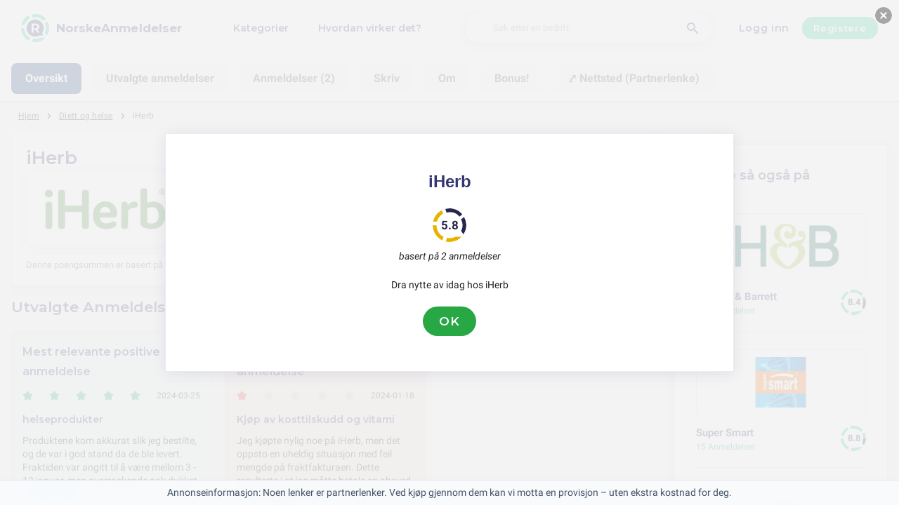

--- FILE ---
content_type: text/html; charset=utf-8
request_url: https://norskeanmeldelser.no/diett/iherb-anmeldelser
body_size: 15112
content:
<!DOCTYPE html><html lang="no-no"><head><meta charset="utf-8"/><meta http-equiv="content-language" content="no-no"><meta name="viewport" content="width=device-width, initial-scale=1, shrink-to-fit=no"/><link rel="preconnect" href="https://fonts.gstatic.com"><link rel="icon" type="image/svg+xml" href="/assets/images/ri-images/logo.svg"><link rel="icon" type="image/svg+xml" href="/assets/images/ri-images/logo-white.svg"><link rel="stylesheet" href="/dist/styles/ri.css?v4=true"/><link rel="search" type="application/opensearchdescription+xml" title="NorskeAnmeldelser" href="/opensearch.xml" /><meta property="og:site_name" content="NorskeAnmeldelser" /><title>Ufiltrerte Anmeldelser: iHerb 2026</title><meta itemprop="name" content="Ufiltrerte Anmeldelser: iHerb 2026"><meta name="twitter:title" content="Ufiltrerte Anmeldelser: iHerb 2026"><meta property="og:title" content="Ufiltrerte Anmeldelser: iHerb 2026" /><meta name="description" content="2 anmeldelser av iHerb i 2026 om service, kvalitet og pris — fra ros til klager. Finn ut hva kundene egentlig mener." /><meta itemprop="description" content="2 anmeldelser av iHerb i 2026 om service, kvalitet og pris — fra ros til klager. Finn ut hva kundene egentlig mener."><meta name="twitter:description" content="2 anmeldelser av iHerb i 2026 om service, kvalitet og pris — fra ros til klager. Finn ut hva kundene egentlig mener."><meta property="og:description" content="2 anmeldelser av iHerb i 2026 om service, kvalitet og pris — fra ros til klager. Finn ut hva kundene egentlig mener." /><meta itemprop="image" content="https://norskeanmeldelser.no/uploads/files/import/hectorator/iherb-1763031853.png"><meta name="twitter:image:src" content="https://norskeanmeldelser.no/img/500/0/https://norskeanmeldelser.no/uploads/files/import/hectorator/iherb-1763031853.png"><meta property="og:image" content="https://norskeanmeldelser.no/uploads/files/import/hectorator/iherb-1763031853.png" /><meta property="og:type" content="article" /><meta property="article:published_time" content="2019-05-05CEST04:02:17+01:00" /><meta property="article:modified_time" content="2024-11-29CET00:00:00+01:00" /><link rel="canonical" href="https://norskeanmeldelser.no/diett/iherb-anmeldelser" /><meta property="og:url" content="https://norskeanmeldelser.no/diett/iherb-anmeldelser" /><script> 
 enScroll=!1;const lStor=localStorage,sStor=sessionStorage,doc=document,docEl=document.documentElement,docBody=document.body,docLoc=document.location,w=window,s=screen,nav=navigator||{};function a(){const k="G-W3LXT23GJW",t=()=>Math.floor(Math.random()*1e9)+1,n=()=>Math.floor(Date.now()/1e3),y=()=>(sStor._p||(sStor._p=t()),sStor._p),v=()=>t()+"."+n(),p=()=>(lStor.cid_v4||(lStor.cid_v4=v()),lStor.cid_v4),m=lStor.getItem("cid_v4"),u=()=>m?void 0:enScroll==!0?void 0:"1",l=()=>(sStor.sid||(sStor.sid=n()),sStor.sid),d=()=>{if(!sStor._ss)return sStor._ss="1",sStor._ss;if(sStor.getItem("_ss")=="1")return void 0},r="1",h=()=>{if(sStor.sct)if(enScroll==!0)return sStor.sct;else x=+sStor.getItem("sct")+ +r,sStor.sct=x;else sStor.sct=r;return sStor.sct},e=docLoc.search,f=new URLSearchParams(e),a=["q","s","search","query","keyword"],g=a.some(t=>e.includes("&"+t+"=")||e.includes("?"+t+"=")),i=()=>g==!0?"view_search_results":enScroll==!0?"scroll":"page_view",b=()=>enScroll==!0?"90":void 0,j=()=>{if(i()=="view_search_results"){for(let e of f)if(a.includes(e[0]))return e[1]}else return void 0},o=encodeURIComponent,_=e=>{let t=[];for(let n in e)e.hasOwnProperty(n)&&e[n]!==void 0&&t.push(o(n)+"="+o(e[n]));return t.join("&")},O=!1,C="https://www.google-analytics.com/g/collect",E=_({v:"2",tid:k,_p:y(),sr:(s.width*w.devicePixelRatio+"x"+s.height*w.devicePixelRatio).toString(),ul:(nav.language||void 0).toLowerCase(),cid:p(),_fv:u(),_s:"1",dl:docLoc.origin+docLoc.pathname+e,dt:doc.title||void 0,dr:doc.referrer||void 0,sid:l(),sct:h(),seg:"1",en:i(),"epn.percent_scrolled":b(),"ep.search_term":j(),_ss:d(),_dbg:O?1:void 0}),c=C+"?"+E;if(nav.sendBeacon)nav.sendBeacon(c);else{let e=new XMLHttpRequest;e.open("POST",c,!0)}}a();function sPr(){return(docEl.scrollTop||docBody.scrollTop)/((docEl.scrollHeight||docBody.scrollHeight)-docEl.clientHeight)*100}doc.addEventListener("scroll",sEv,{passive:!0});function sEv(){const e=sPr();if(e<90)return;enScroll=!0,a(),doc.removeEventListener("scroll",sEv,{passive:!0})} 
 </script><script type="application/ld+json" data-business-unit-json-ld="true">{
 "@context": "https://schema.org",
 "@graph": [
 {
 "@type": "Organization",
 "@id": "https://www.reviews-international.com/#/schema/Organization/1",
 "name": "Reviews International",
 "legalName": "Reviews International vof",
 "url": "https://www.reviews-international.com",
 "description": "Read reviews. Write reviews. Find companies.",
 "logo": {
 "@id": "https://www.reviews-international.com/#/schema/ImageObject/Logo/1"
 },
 "email": "support@reviews-international.com",
 "address": {
 "@type": "PostalAddress",
 "@id": "https://www.reviews-international.com/#/schema/PostalAddress/NL",
 "streetAddress": "Brouwersgracht 238",
 "addressLocality": "Amsterdam",
 "addressCountry": "NL",
 "postalCode": "1013HE Amsterdam"
 }
 },
 {
 "@type": "Organization",
 "@id": "https://norskeanmeldelser.no/#/schema/Organization/Redaktion",
 "name": "NorskeAnmeldelser Redaksjon",
 "url": "https://norskeanmeldelser.no/",
 "description": "NorskeAnmeldelser redaksjonen er ansvarlig for innholdsadministrasjon, klassifisering og kvalitetssikring av informasjon på plattformen.",
 "parentOrganization": {
 "@id": "https://www.reviews-international.com/#/schema/Organization/1"
 }
 },
 {
 "@type": "ImageObject",
 "@id": "https://www.reviews-international.com/#/schema/ImageObject/Logo/1",
 "url": "https://reviews-international.com/logo.png",
 "contentUrl": "https://reviews-international.com/logo.png",
 "width": {
 "@type": "QuantitativeValue",
 "value": 512,
 "unitCode": "E37",
 "unitText": "pixel"
 },
 "height": {
 "@type": "QuantitativeValue",
 "value": 512,
 "unitCode": "E37",
 "unitText": "pixel"
 },
 "caption": "Reviews International Logo",
 "name": "Reviews International"
 },
 {
 "@type": "WebSite",
 "@id": "https://norskeanmeldelser.no/#/schema/WebSite/1",
 "url": "https://norskeanmeldelser.no/",
 "name": "NorskeAnmeldelser",
 "description": "Erfaringer og anmeldelser fra ekte kunder. Les og del ærlige anmeldelser om tusenvis av bedrifter og hjelp andre med deres valg..",
 "publisher": {
 "@id": "https://www.reviews-international.com/#/schema/Organization/1"
 },
 "copyrightHolder": {
 "@id": "https://www.reviews-international.com/#/schema/Organization/1"
 },
 "potentialAction": [
 {
 "@type": "SearchAction",
 "target": {
 "@type": "EntryPoint",
 "urlTemplate": "https://norskeanmeldelser.no/soke?q={search_term_string}"
 },
 "query-input": "required name=search_term_string"
 }
 ],
 "inLanguage": "no_NO"
 },
 {
 "@type": "WebPage",
 "@id": "https://norskeanmeldelser.no/diett/iherb-anmeldelser",
 "url": "https://norskeanmeldelser.no/diett/iherb-anmeldelser",
 "name": "iHerb Anmeldelser",
 "description": "2 anmeldelser av iHerb i [year] om service, kvalitet og pris — fra ros til klager. Finn ut hva kundene egentlig mener.",
 "isPartOf": {
 "@id": "https://norskeanmeldelser.no/#/schema/WebSite/1"
 },
 "inLanguage": "no_NO",
 "breadcrumb": {
 "@id": "https://norskeanmeldelser.no/diett/iherb-anmeldelser/#/schema/BreadcrumbList/1"
 },
 "about": {
 "@id": "https://norskeanmeldelser.no/diett/iherb-anmeldelser"
 },
 "mainEntity": {
 "@id": "https://norskeanmeldelser.no/#/schema/Organization/no.iherb.com"
 },
 "primaryImageOfPage": {
 "@id": "https://norskeanmeldelser.no/#/schema/ImageObject/no.iherb.com"
 },
 "hasPart": {
 "@id": "https://norskeanmeldelser.no/#/schema/DataSet/no.iherb.com/1"
 },
 "reviewedBy": {
 "@type": "Organization"
 },
 "dateModified": "2024-11-29"
 },
 {
 "@type": "BreadcrumbList",
 "@id": "https://norskeanmeldelser.no/diett/iherb-anmeldelser/#/schema/BreadcrumbList/1",
 "itemListElement": [
 {
 "@type": "ListItem",
 "position": 1,
 "name": "Home",
 "item": "https://norskeanmeldelser.no/",
 "sameAs": "https://norskeanmeldelser.no/"
 },
 {
 "@type": "ListItem",
 "position": 2,
 "name": "Diett og helse",
 "item": "https://norskeanmeldelser.no/diett",
 "sameAs": "https://norskeanmeldelser.no/diett"
 },
 {
 "@type": "ListItem",
 "position": 3,
 "name": "iHerb Anmeldelser",
 "item": {
 "@id": "https://norskeanmeldelser.no/diett/iherb-anmeldelser"
 }
 }
 ]
 },
 {
 "@type": "ImageObject",
 "@id": "https://norskeanmeldelser.no/#/schema/ImageObject/no.iherb.com",
 "url": "https://norskeanmeldelser.no/uploads/files/import/hectorator/iherb-1763031853.png",
 "contentUrl": "https://norskeanmeldelser.no/uploads/files/import/hectorator/iherb-1763031853.png"
 },
 {
 "@type": "LocalBusiness",
 "@id": "https://norskeanmeldelser.no/#/schema/Organization/no.iherb.com",
 "url": "https://norskeanmeldelser.no/diett/iherb-anmeldelser",
 "sameAs": "https://no.iherb.com",
 "name": "iHerb",
 "description": "iHerb",
 "address": {
 "@type": "PostalAddress",
 "addressCountry": "NO" },
 "image": {
 "@id": "https://norskeanmeldelser.no/#/schema/ImageObject/no.iherb.com"
 },
 "aggregateRating": {
 "@type": "AggregateRating",
 "bestRating": "5",
 "worstRating": "1",
 "ratingValue": "2.9",
 "reviewCount": "2"
 }
 ,"review": [
 {
 "@type": "Review",
 "author": {
 "@type": "Person",
 "name": "Stoltenberg" },
 "datePublished": "2024-03-25CET21:30:303600",
 "headline": "helseprodukter",
 "reviewBody": "Produktene kom akkurat slik jeg bestilte, og de var i god stand da de ble levert. Fraktiden var angitt til å være mellom 3 - 13 januar, men overraskende nok dukket de opp tidligere mens jeg var på vinterferie. Alt i alt var opplevelsen veldig positiv, og det virker som de har et bra utvalg av helseprodukter. Jeg kommer mest sannsynlig til å bestille fra dem igjen.",
 "reviewRating": {
 "@type": "Rating",
 "bestRating": "5",
 "worstRating": "1",
 "ratingValue": "4.5"
 },
 "publisher": {
 "@id": "https://www.reviews-international.com/#/schema/Organization/1"
 },
 "inLanguage": "no_NO"
 }
 , {
 "@type": "Review",
 "author": {
 "@type": "Person",
 "name": "susanna" },
 "datePublished": "2024-01-18CET21:30:363600",
 "headline": "Kjøp av kosttilskudd og vitaminer",
 "reviewBody": "Jeg kjøpte nylig noe på iHerb, men det oppsto en uheldig situasjon med feil mengde på fraktfakturaen. Dette resulterte i at jeg måtte betale en absurd sum i tollavgifter for en bestilling som egentlig kostet mindre. Da jeg prøvde å kontakte kundeservice for å få rettet fakturaen, fikk jeg dessverre ingen hjelp. Dette er veldig skuffende og helt uakseptabelt. Jeg kommer heller til å bruke Vitasprings.com neste gang.",
 "reviewRating": {
 "@type": "Rating",
 "bestRating": "5",
 "worstRating": "1",
 "ratingValue": "1.25"
 },
 "publisher": {
 "@id": "https://www.reviews-international.com/#/schema/Organization/1"
 },
 "inLanguage": "no_NO"
 }
 ]
 }

 ]
}</script><script type="application/ld+json" data-business-unit-json-ld-dataset="true">{
 "@context": [
 "https://schema.org",
 {
 "csvw": "http://www.w3.org/ns/csvw#"
 }
 ],
 "@graph": {
 "@type": "Dataset",
 "@id": "https://norskeanmeldelser.no/#/schema/DataSet/no.iherb.com/1",
 "name": "iHerb",
 "description": "Diagram with review-data of iHerb, by Reviews International.",
 "license" : "https://creativecommons.org/publicdomain/zero/1.0/",
 "isAccessibleForFree" : true,
 "creator": {
 "@id": "https://www.reviews-international.com/#/schema/Organization/1"
 },
 "publisher": {
 "@id": "https://www.reviews-international.com/#/schema/Organization/1"
 },
 "about": {
 "@id": "https://norskeanmeldelser.no/#/schema/Organization/no.iherb.com"
 },
 "mainEntity": {
 "@type": "Table",
 "csvw:tableSchema": {
 "csvw:columns": [
 {
 "csvw:name": "1 star",
 "csvw:datatype": "integer",
 "csvw:cells": [
 {
 "csvw:value": "1",
 "csvw:notes": [
 "50%"
 ]
 }
 ]
 },
 {
 "csvw:name": "2 stars",
 "csvw:datatype": "integer",
 "csvw:cells": [
 {
 "csvw:value": "0",
 "csvw:notes": [
 "0%"
 ]
 }
 ]
 },
 {
 "csvw:name": "3 stars",
 "csvw:datatype": "integer",
 "csvw:cells": [
 {
 "csvw:value": "0",
 "csvw:notes": [
 "0%"
 ]
 }
 ]
 },
 {
 "csvw:name": "4 stars",
 "csvw:datatype": "integer",
 "csvw:cells": [
 {
 "csvw:value": "1",
 "csvw:notes": [
 "50%"
 ]
 }
 ]
 },
 {
 "csvw:name": "5 stars",
 "csvw:datatype": "integer",
 "csvw:cells": [
 {
 "csvw:value": "0",
 "csvw:notes": [
 "0%"
 ]
 }
 ]
 },
 {
 "csvw:name": "Total",
 "csvw:datatype": "integer",
 "csvw:cells": [
 {
 "csvw:value": "2",
 "csvw:notes": [
 "100%"
 ]
 }
 ]
 }
 ]
 }
 }
 }
 }
 </script></head><body><svg style="display: none;"><defs><svg
 id="spinner-cart-icon"
 viewBox="0 0 24 24"
 preserveAspectRatio="xMaxYMax meet"
 ><path d="M8.7,22.2a2.4,2.4,0,1,0,2.4,2.4A2.4,2.4,0,0,0,8.7,22.2ZM1.5,3V5.4H3.9l4.32,9.108L6.6,17.448A2.32,2.32,0,0,0,6.3,18.6,2.407,2.407,0,0,0,8.7,21H23.1V18.6H9.2a.3.3,0,0,1-.3-.3l.036-.144L10.02,16.2h8.94a2.389,2.389,0,0,0,2.1-1.236l4.3-7.788A1.172,1.172,0,0,0,25.5,6.6a1.2,1.2,0,0,0-1.2-1.2H6.552L5.424,3ZM20.7,22.2a2.4,2.4,0,1,0,2.4,2.4A2.4,2.4,0,0,0,20.7,22.2Z" transform="translate(-1.5 -3)"/></svg><svg 
 id="spinner-support-icon"
 viewBox="0 0 24 24"
 preserveAspectRatio="xMaxYMax meet"
 ><path d="M5,9.75a1.5,1.5,0,0,0-1.5-1.5H2.75a3,3,0,0,0-3,3V13.5a3,3,0,0,0,3,3H3.5A1.5,1.5,0,0,0,5,15ZM21.25,16.5a3,3,0,0,0,3-3V11.25a3,3,0,0,0-3-3H20.5A1.5,1.5,0,0,0,19,9.75V15a1.5,1.5,0,0,0,1.5,1.5ZM12,0A12.228,12.228,0,0,0,0,12v.75a.75.75,0,0,0,.75.75H1.5a.75.75,0,0,0,.75-.75V12a9.75,9.75,0,0,1,19.5,0h-.006c0,.114.006,7.768.006,7.768a1.982,1.982,0,0,1-1.982,1.982H18a2.25,2.25,0,0,0-2.25-2.25h-1.5a2.25,2.25,0,0,0,0,4.5h5.518A4.232,4.232,0,0,0,24,19.768V12A12.228,12.228,0,0,0,12,0Z" transform="translate(0.25)"/></svg><svg
 id="spinner-price-icon"
 viewBox="0 0 24 24"
 preserveAspectRatio="xMaxYMax meet"
 ><path d="M16.645,22.7a.642.642,0,0,0-.773-.5,11.255,11.255,0,0,1-2.434.29,6.9,6.9,0,0,1-6.507-4.578h6.09a.643.643,0,0,0,.627-.5l.341-1.519a.643.643,0,0,0-.627-.784H6.173a11.565,11.565,0,0,1,.007-2.263h7.853a.643.643,0,0,0,.628-.505l.349-1.594a.643.643,0,0,0-.628-.78H6.974a6.728,6.728,0,0,1,6.3-4.019,10.493,10.493,0,0,1,2.028.222.643.643,0,0,0,.75-.462L16.7,3.328a.642.642,0,0,0-.5-.8,15.6,15.6,0,0,0-2.822-.279A11.449,11.449,0,0,0,2.415,9.964H.643A.643.643,0,0,0,0,10.607V12.2a.643.643,0,0,0,.643.643H1.8a15.9,15.9,0,0,0-.01,2.263H.643A.643.643,0,0,0,0,15.75v1.519a.643.643,0,0,0,.643.643H2.256A11.222,11.222,0,0,0,13.373,26.25a13.362,13.362,0,0,0,3.273-.417.643.643,0,0,0,.471-.748L16.645,22.7Z" transform="translate(0 -2.25)"/></svg><svg
 id="spinner-delivery-icon"
 viewBox="0 0 24 24"
 preserveAspectRatio="xMaxYMax meet"
 ><path d="M23.4,13.2h-.6V9.146a1.8,1.8,0,0,0-.529-1.271L18.525,4.129A1.8,1.8,0,0,0,17.254,3.6H15.6V1.8A1.8,1.8,0,0,0,13.8,0H1.8A1.8,1.8,0,0,0,0,1.8v12a1.8,1.8,0,0,0,1.8,1.8h.6a3.6,3.6,0,1,0,7.2,0h4.8a3.6,3.6,0,1,0,7.2,0h1.8A.6.6,0,0,0,24,15V13.8A.6.6,0,0,0,23.4,13.2ZM6,17.4a1.8,1.8,0,1,1,1.8-1.8A1.8,1.8,0,0,1,6,17.4Zm12,0a1.8,1.8,0,1,1,1.8-1.8A1.8,1.8,0,0,1,18,17.4Zm3-7.8H15.6V5.4h1.654L21,9.146Z"/></svg><svg id="logo-mask" width="36" height="36" version="1.1" viewBox="36 36 36 36" xmlns="http://www.w3.org/2000/svg"><path transform="translate(36,36)" d="m-0.25977-0.16406v36.328h36.52v-36.328h-36.52zm18.76 0.16406a17.359 17.359 0 0 1 12.369 5.1309c0.38 0.38 0.73031 0.76969 1.0703 1.1797l-3.2988 2.4785a13.327 13.327 0 0 0-13.191-4.2793c-0.2 0.04-0.39008 0.11016-0.58008 0.16016l-1.3184-3.959a17.787 17.787 0 0 1 4.9492-0.71094zm-8.7305 1.8203 1.3301 3.9902a13.118 13.118 0 0 0-4.9395 4.6797 13.139 13.139 0 0 0-1.5801 3.7793h-4.2695a17.371 17.371 0 0 1 4.8203-9.1387 17.055 17.055 0 0 1 4.6387-3.3105zm23.891 7.4844a17.468 17.468 0 0 1-0.7207 18.609 1.544 1.544 0 0 0-0.16992-0.33984l-2.3691-3.3984a13.29 13.29 0 0 0-0.070313-12.371l3.3301-2.5zm-33.65 8.9551h4.1699a13.885 13.885 0 0 0 0.34961 3.3203 13.24 13.24 0 0 0 5.9805 8.2891 11.882 11.882 0 0 0 1.1094 0.60156l-1.3184 3.9688a17.494 17.494 0 0 1-10.301-15.939c0-0.08 0.0097656-0.16023 0.0097656-0.24023zm24.529 12.17h6.7402c-0.14 0.15-0.25844 0.29945-0.39844 0.43945a17.4 17.4 0 0 1-12.381 5.1309 17.773 17.773 0 0 1-4.3809-0.57031l1.3105-3.9395a13.544 13.544 0 0 0 3.0996 0.36914 13.445 13.445 0 0 0 6.0098-1.4297z" fill="currentColor"/><g id="r-symbol" transform="translate(36 36)"></g></svg></defs></svg><div data-component="navigation" id="nav-bar" data-theme="ri"><div id="js-menu-overlay" class="nav-overlay" data-visible="false">Overlay</div><div class="nav-inner-wrapper"><div class="max-width nav-inner" data-user=""><div class="nav-logo-container"><a href="/" class="nav-logo" aria-label="NorskeAnmeldelser" title="NorskeAnmeldelser"><img loading="lazy" src="/assets/images/ri-images/logo.svg" alt="" width="56" height="56" /><span> 
 NorskeAnmeldelser </span></a></div><nav class="nav-main" id="nav-main" aria-expanded="false"><ul class="nav-main--items"><li><a href="/kategorier" title="Kategorier">Kategorier</a></li><li><a href="/about" title="Hvordan virker det?">Hvordan virker det?</a></li></ul><div class="finder__form"><form method="get" action="/soke" class="nav-main--search" role="search"><input type="text" placeholder="Søk etter en bedrift" aria-label="Søk etter en bedrift" name="q" autocomplete="off" class="search-field"/><button type="submit" title="Søk etter en bedrift" aria-label="Søk etter en bedrift" class="search" style="right: 2rem;left:inherit"><i class="icon-search"></i></button></form><div class="search-form-autocomplete"><div class="autocomplete"><div class="autocomplete-loading">...</div><div class="autocomplete-list"><ul></ul></div></div></div></div><div class="nav-main--login"><a href="#login-form" id="js-login-open-login" title="Click to login"> 
 Logg inn </a><a href="#login-form" id="js-login-open-register" title="Click to register"> 
 Registere </a></div><!-- <ul class="nav-main--bottom">--><!-- <li class="header__bottom-item">--><!--">--><!--</a>--><!-- </li>--><!-- </ul>--></nav><button id="js-menu-toggle" class="nav-toggle" aria-pressed="false"><span>Toggle</span></button></div></div><div data-component="login-signup-dialog" class="login-signup-dialog" id="login-signup-dialog" aria-hidden="true" data-theme="ri"><div class="login-signup-dialog__holder"><div class="login-signup-dialog__close-and-back"><a href="#" class="dialog-back js-close-form" title="Takaisin">Takaisin</a><button id="js-close-form" class="dialog-close js-close-form" data-isCloseButton><span>Sluiten</span></button></div><div class="login-signup-dialog__image"><div class="img" style="background-image: url('/assets/images/ri-images/Circle-hero.svg')"></div><!--<a href="#" title="Hvordan virker det?">Hvordan virker det?</a>--></div><div class="login-signup-dialog__form" data-hastabs><div class="tabs" role="tablist" aria-label="Inloggen of aanmelden"><button class="tabs__tab" role="tab" aria-selected="true" aria-controls="panel-login" id="tab-login" title="Logg inn"> 
 Logg inn </button><button class="tabs__tab" role="tab" aria-selected="false" aria-controls="panel-register" id="tab-register" tabindex="-1" title="Registere"> 
 Registere </button></div><div tabindex="0" role="tabpanel" id="panel-login" aria-labelledby="tab-login"><div data-component="login-form" class="login-form"><form action="/login" autocomplete="off" method="post"><div class="angular-style"><input 
 id="popup-username" 
 type="email" 
 name="username" 
 minlength="2" 
 autocomplete="off" 
 aria-required="true" 
 aria-labelledby="login-form-username" 
 placeholder="Din e-postadresse" 
 /><label id="login-form-username" for="popup-username">Din e-postadresse</label></div><div class="angular-style"><input 
 id="popup-password" 
 type="password" 
 name="password" 
 autocomplete="off" 
 data-skipvalidation 
 aria-required="true" 
 placeholder="Passord" 
 aria-labelledby="login-form-password" 
 /><label id="login-form-password" for="popup-password">Passord</label></div><div class="login-form__submit"><button disabled type="submit" class="button" title="Logg inn"> 
 Logg inn </button><a href="/forgot" title="Glemt passord?">Glemt passord?</a></div></form></div></div><div tabindex="0" role="tabpanel" id="panel-register" aria-labelledby="tab-register" hidden><div data-component="signup-form" class="signup-form"><!--<p>Maak een account aan als</p>--><form class="signup-form__radio"><label class="is-radio"><input 
 type="radio" 
 name="form-type" 
 value="reviewer" 
 
 checked /><span> 
 Anmelder </span></label></form><div class="sign-up-review-form signup-form__type signup-form__type--reviewer active"><form method="post" action="/signup"><div class="angular-style"><label for="70153">Ditt navn</label><input id="70153" type="text" minlength="2" maxlength="16" name="name" aria-required="true" placeholder="Ditt navn" /></div><div class="angular-style"><label for="3983">Din e-postadresse</label><input id="3983" name="email" type="email" aria-required="true" placeholder="Din e-postadresse"/></div><div class="angular-style"><label for="7176">Passord</label><input id="7176" type="password" name="password" aria-required="true" placeholder="Passord" 
 data-errormsg="Your password should at least have 8 characters, with at least a symbol, upper and lower case letters and a number." /></div><label class="is-checkbox"><input type="checkbox" name="privacy" aria-required="true" /><span class="checktext">Jeg godtar vilkårene</span></label><div class="signup-form__submit signup-form__submit--center"><button 
 type="submit" 
 class="button button--lg" 
 disabled 
 title="Registere" 
 > 
 Registere </button></div><input id="input-account-type-2" type="hidden" name="account-type" /></form></div></div></div></div></div></div></div><div class="main-scroll-container" id="main-scroll-container"><link rel="stylesheet" href="https://unpkg.com/swiper/swiper-bundle.min.css"><script src="https://unpkg.com/swiper/swiper-bundle.min.js"></script><div class="menu-container"><div class="swiper navigation-swiper" tabindex="0"><div class="swiper-wrapper"><div class="swiper-slide" data-hash="upgraded-about">Oversikt</div><div class="swiper-slide" data-hash="showcased">Utvalgte anmeldelser</div><div class="swiper-slide" data-hash="laatste-reviews">Anmeldelser (2)</div><div class="swiper-slide" data-hash="create-review-form">Skriv</div><div class="swiper-slide" data-hash="about">Om</div><div class="swiper-slide" data-hash="bonus">Bonus!</div><div class="swiper-slide" data-hash="out"><a href="/diett/iherb-anmeldelser/out/go" rel="sponsored noopener" target="_blank">⤤ Nettsted (Partnerlenke)</a></div></div></div></div><div class="content-wrapper upgraded" data-view="company-page-unpaid" id="header-company"><div class="component-wrapper max-width"><nav data-component="breadcrumb" class="breadcrumb max-width"><ul><li><a href="/">Hjem</a></li><li><a href="/diett">Diett og helse</a></li><li><a href="https://norskeanmeldelser.no/diett/iherb-anmeldelser"><span class="selected-breadcrumb">iHerb</span></a></li></ul></nav></div><div class="component-wrapper layout-container max-width"><aside data-role="aside"><section data-component="trending-companies" class="hide-on-tablet new-upgrade"><header><h3>Andre så også på</h3></header><div class="card__company--list"><figure data-component="card-company" data-theme="ri"><a href="/diett/holland-barrett-anmeldelser" title="20 Anmeldelser"><picture onclick="location.href = '"/diett/holland-barrett-anmeldelser"';"><img loading="lazy" src="/img/270/110/uploads/files/import/hectorator/holland-and-barrett-1633017372.png" alt="Logo Holland & Barrett" width="74" height="30" 
 onerror="this.className='error-image';this.onerror=null; this.src='/assets/images/card-company04.png'" 
 /></picture></a><div class="card-company__innerwrapper"><figcaption><a style="font-weight: 600;font-size: 1.5rem;line-height: 1.46;text-decoration: none" href="/diett/holland-barrett-anmeldelser" class="company-name" title="Holland & Barrett">Holland & Barrett</a><div><a href="/diett/holland-barrett-anmeldelser" title="20 Anmeldelser"><span>20 Anmeldelser</span></a></div></figcaption><div class="rating-spinner rating-spinner--color-text rating-84"><div class="group"><div class="color-wheel"></div><div class="dash"><svg viewBox="0 0 36 36"><use xlink:href="#logo-mask"></use></svg></div></div></div></div></figure><br><figure data-component="card-company" data-theme="ri"><a href="/diett/super-smart-anmeldelser" title="15 Anmeldelser"><picture onclick="location.href = '"/diett/super-smart-anmeldelser"';"><img loading="lazy" src="/img/270/110/uploads/files/import/13/supersmart.png" alt="Logo Super Smart" width="74" height="30" 
 onerror="this.className='error-image';this.onerror=null; this.src='/assets/images/card-company04.png'" 
 /></picture></a><div class="card-company__innerwrapper"><figcaption><a style="font-weight: 600;font-size: 1.5rem;line-height: 1.46;text-decoration: none" href="/diett/super-smart-anmeldelser" class="company-name" title="Super Smart">Super Smart</a><div><a href="/diett/super-smart-anmeldelser" title="15 Anmeldelser"><span>15 Anmeldelser</span></a></div></figcaption><div class="rating-spinner rating-spinner--color-text rating-88"><div class="group"><div class="color-wheel"></div><div class="dash"><svg viewBox="0 0 36 36"><use xlink:href="#logo-mask"></use></svg></div></div></div></div></figure><br><figure data-component="card-company" data-theme="ri"><a href="/diett/med24-anmeldelser" title="20 Anmeldelser"><picture onclick="location.href = '"/diett/med24-anmeldelser"';"><img loading="lazy" src="/img/270/110/uploads/files/import/42/med24.png" alt="Logo med24" width="74" height="30" 
 onerror="this.className='error-image';this.onerror=null; this.src='/assets/images/card-company04.png'" 
 /></picture></a><div class="card-company__innerwrapper"><figcaption><a style="font-weight: 600;font-size: 1.5rem;line-height: 1.46;text-decoration: none" href="/diett/med24-anmeldelser" class="company-name" title="med24">med24</a><div><a href="/diett/med24-anmeldelser" title="20 Anmeldelser"><span>20 Anmeldelser</span></a></div></figcaption><div class="rating-spinner rating-spinner--color-text rating-84"><div class="group"><div class="color-wheel"></div><div class="dash"><svg viewBox="0 0 36 36"><use xlink:href="#logo-mask"></use></svg></div></div></div></div></figure><br><figure data-component="card-company" data-theme="ri"><a href="/diett/gymgrossisten-anmeldelser" title="25 Anmeldelser"><picture onclick="location.href = '"/diett/gymgrossisten-anmeldelser"';"><img loading="lazy" src="/img/270/110/uploads/files/import/hectorator/gymgrossisten-1561425960.png" alt="Logo Gymgrossisten" width="74" height="30" 
 onerror="this.className='error-image';this.onerror=null; this.src='/assets/images/card-company04.png'" 
 /></picture></a><div class="card-company__innerwrapper"><figcaption><a style="font-weight: 600;font-size: 1.5rem;line-height: 1.46;text-decoration: none" href="/diett/gymgrossisten-anmeldelser" class="company-name" title="Gymgrossisten">Gymgrossisten</a><div><a href="/diett/gymgrossisten-anmeldelser" title="25 Anmeldelser"><span>25 Anmeldelser</span></a></div></figcaption><div class="rating-spinner rating-spinner--color-text rating-68"><div class="group"><div class="color-wheel"></div><div class="dash"><svg viewBox="0 0 36 36"><use xlink:href="#logo-mask"></use></svg></div></div></div></div></figure></div></section><br></aside><main><section data-component="review-about" class="review-about" data-theme="ri"><div class="review-about__wrapper upgraded-about" id="upgraded-about"><h1><span>iHerb</span><span class="review-count review-upgrade" style="float:right;"><a href="#reviews">2 Anmeldelser</a></span></h1><div class="rating-wrapper"><div class="banner-left layout__aside upgraded-aside"><div class="logo-and-score"><div class="image-container"><img src="/img/220/89/uploads/files/import/hectorator/iherb-1763031853.png" alt="Logo iHerb" width="220px" height="89px"
 onerror="this.className='error-image';this.onerror=null; this.src='/assets/images/review-about01.png'"
 /></div><div class="total-score"><div class="rating-spinner rating-spinner--big rating-spinner--score rating-58"><div class="group"><div class="color-wheel"></div><div class="dash"><svg viewBox="0 0 36 36"><use xlink:href="#logo-mask"></use></svg></div></div></div></div></div></div><div class="would-buy-again"><strong>50%</strong> Ville handlet her igjen </div><div class="banner-main layout__main bird-rating-block" ><div class="ratings-container"><div class="info-item"><div class="rating-spinner rating-spinner--icon rating-50 rating-spinner--big"><div class="group"><div class="color-wheel"></div><div class="dash"><svg viewBox="0 0 36 36"><use xlink:href="#logo-mask"></use></svg></div></div><div class="icon-wrapper"><svg class="cart"><use href="#spinner-cart-icon"></use></svg></div></div><div class="info-text">Å bestille <strong>5</strong></div></div><div class="info-item"><div class="rating-spinner rating-spinner--icon rating-spinner--big rating-60"><div class="group"><div class="color-wheel"></div><div class="dash"><svg viewBox="0 0 36 36"><use xlink:href="#logo-mask"></use></svg></div></div><div class="icon-wrapper"><svg class="support"><use href="#spinner-support-icon"></use></svg></div></div><div class="info-text">Service <strong>6</strong></div></div><div class="info-item"><div class="rating-spinner rating-spinner--icon rating-spinner--big rating-60"><div class="group"><div class="color-wheel"></div><div class="dash"><svg viewBox="0 0 36 36"><use xlink:href="#logo-mask"></use></svg></div></div><div class="icon-wrapper"><svg class="price"><use href="#spinner-price-icon"></use></svg></div></div><div class="info-text">Prisnivå <strong>6</strong></div></div><div class="info-item"><div class="rating-spinner rating-spinner--icon rating-spinner--big rating-60"><div class="group"><div class="color-wheel"></div><div class="dash"><svg viewBox="0 0 36 36"><use xlink:href="#logo-mask"></use></svg></div></div><div class="icon-wrapper"><svg class="delivery"><use href="#spinner-delivery-icon"></use></svg></div></div><div class="info-text">Levering <strong>6</strong></div></div></div></div></div><p class="transparenz-hinweis">
 Denne poengsummen er basert på 2 ekte anmeldelser sendt inn via NorskeAnmeldelser siden 2024. </p></div><br><div id="showcased"><h2 class="mobile-margin">Utvalgte Anmeldelser</h2><section class="review-slider slider-with-arrows"><div class="review-slider__slider-wrapper spotlight"><div class="review-slider__slides slider spotlight"><div class="card-survey spotlight positive"><div class="spotlight-heading"><h4>Mest relevante positive anmeldelse</h4></div><div class="spotlight-ratings"><div class="ratings-block ratings-block-filter"><div class="ratings-block__container1"><div class="ratings-block__block"><div class="rating-stars" data-value="5"><div><i class="icon-star"></i></div><div><i class="icon-star"></i></div><div><i class="icon-star"></i></div><div><i class="icon-star"></i></div><div><i class="icon-star"></i></div></div>&nbsp; <span>2024-03-25</span></div></div></div></div><div class="card-survey__content spotlight"><h5> 
 helseprodukter </h5><p>Produktene kom akkurat slik jeg bestilte, og de var i god stand da de ble levert. Fraktiden var angitt til å være mellom 3 - 13 januar, men overraskende nok dukket de opp tidlig... <a class="card-survey__content-link" href="#17603" 
 title="Les mer">Les mer</a><em>Dør: 
 <span> 
 Stoltenberg </span></em></p></div><button class="spotlight-button" data-val="positive"> 
 Alle positive anmeldelser </button></div><div class="card-survey spotlight negative"><div class="spotlight-heading"><h4>Mest relevante negative anmeldelse</h4></div><div class="spotlight-ratings"><div class="ratings-block ratings-block-filter"><div class="ratings-block__container1"><div class="ratings-block__block"><div class="rating-stars" data-value="1"><div><i class="icon-star"></i></div><div><i class="icon-star"></i></div><div><i class="icon-star"></i></div><div><i class="icon-star"></i></div><div><i class="icon-star"></i></div></div>&nbsp; <span>2024-01-18</span></div></div></div></div><div class="card-survey__content spotlight"><h5> 
 Kjøp av kosttilskudd og vitami </h5><p>Jeg kjøpte nylig noe på iHerb, men det oppsto en uheldig situasjon med feil mengde på fraktfakturaen. Dette resulterte i at jeg måtte betale en absurd sum i tollavgifter for en ... <a class="card-survey__content-link" href="#17604" 
 title="Les mer">Les mer</a><em>Dør: <span>susanna</span></em></p></div><button class="spotlight-button" data-val="negative"> 
 Alle negative anmeldelser </button></div><form method="post" id="spotlightForm" action="/diett/iherb-anmeldelser?from=spotlight#reviews"><input type="hidden" name="spotLightFilter" id="spotlightFilter"></form></div></div></section></div><br></section><br><section data-component="reviews" class="reviews new-upgrade" id="laatste-reviews"><header><h2 id="reviews">Anmeldelser (2)</h2><!-- <h2 id="reviews" style="display: inline-block; vertical-align: middle;">Bewertungen (234)</h2>--><div class="reviews-header"><!-- <a href="#" class="btnclass historic-graph-link">--><!--</a>--><form id="reviews-filter" method="post"><select class="reviews__order" id="filter-options" aria-label="Sort"><option class="filter-option" value="Nyeste først" 
 > 
 Nyeste først </option><option class="filter-option" value="Eldste først" 
 > 
 Eldste først </option><option class="filter-option" value="Høyest til lavest" 
 > 
 Høyest til lavest </option><option class="filter-option" value="Lavest til høyest" 
 > 
 Lavest til høyest </option></select><input id="input-selected" type="hidden" name="selected-filter" /></form></div><!-- <div id="graphLightbox" class="lightbox">--><!-- <div class="lightbox-content">--><!-- <span class="close-lightbox">&times;</span>--><!-- <img src="https://datavizproject.com/wp-content/uploads/types/Line-Graph.png" alt="Historic Graph">--><!-- </div>--><!-- </div>--></header><form method="post" id="startFilterForm"><div class="filter-ratings-block-filter"><div class="ratings-block ratings-block-filters"><div class="ratings-block__containers filterLabels"><label><h3>Filter</h3></label></div></div><div class="ratings-block ratings-block-filter"><div class="ratings-block__container startFilter "><div class="ratings-block__block"><div class="rating-stars" data-value="5"><div><i class="icon-star"></i></div><div><i class="icon-star"></i></div><div><i class="icon-star"></i></div><div><i class="icon-star"></i></div><div><i class="icon-star"></i></div></div><input type="checkbox" name="starRatingFilter[]" value="5"><p>&nbsp; (1)</p></div></div></div><div class="ratings-block ratings-block-filter"><div class="ratings-block__container startFilter "><div class="ratings-block__block"><div class="rating-stars" data-value="4"><div><i class="icon-star"></i></div><div><i class="icon-star"></i></div><div><i class="icon-star"></i></div><div><i class="icon-star"></i></div><div><i class="icon-star"></i></div></div><input type="checkbox" data-val="selected" name="starRatingFilter[]" value="4"><p>&nbsp;(0)</p></div></div></div><div class="ratings-block ratings-block-filter"><div class="ratings-block__container startFilter "><div class="ratings-block__block"><div class="rating-stars" data-value="3"><div><i class="icon-star"></i></div><div><i class="icon-star"></i></div><div><i class="icon-star"></i></div><div><i class="icon-star"></i></div><div><i class="icon-star"></i></div></div><input type="checkbox" name="starRatingFilter[]" value="3"><p>&nbsp; (0)</p></div></div></div><div class="ratings-block ratings-block-filter "><div class="ratings-block__container startFilter "><div class="ratings-block__block"><div class="rating-stars" data-value="2"><div><i class="icon-star"></i></div><div><i class="icon-star"></i></div><div><i class="icon-star"></i></div><div><i class="icon-star"></i></div><div><i class="icon-star"></i></div></div><input type="checkbox" name="starRatingFilter[]" value="2"><p>&nbsp; (0)</p></div></div></div><div class="ratings-block ratings-block-filter" data-val="1"><div class="ratings-block__container startFilter "><div class="ratings-block__block"><div class="rating-stars" data-value="1"><div><i class="icon-star"></i></div><div><i class="icon-star"></i></div><div><i class="icon-star"></i></div><div><i class="icon-star"></i></div><div><i class="icon-star"></i></div></div><input type="checkbox" name="starRatingFilter[]" value="1"><p>&nbsp; (1)</p></div></div></div><div class="ratings-block ratings-block-filter"><div class="ratings-block__container"><div class="ratings-block__block"><a href="#" rel="nofollow" id="resetFilter">Tilbakestill filter</a></div></div></div></div></form><ul id="js-reviews-list" class="reviews__list"><li id="js-reviews-empty" class="reviews__empty"><h3>Ingen anmeldelser ennå!</h3><p><br> 
 Finn selskaper du har erfaring med, og skriv anmeldelser om dem! Dine anmeldelser bidrar til et mer gjennomsiktig marked og forbedrer påliteligheten til bedrifter. 
 </p></li><li data-status="" id="17603"><div class="reviews__ratings layout__aside"><div class="ratings-block" data-component="ratings-block"><div class="ratings-block__container"><div class="ratings-block__block"><p>Å bestille</p><div class="rating-stars" data-value="4"><div><i class="icon-star"></i></div><div><i class="icon-star"></i></div><div><i class="icon-star"></i></div><div><i class="icon-star"></i></div><div><i class="icon-star"></i></div></div></div><div class="ratings-block__block"><p>Service</p><div class="rating-stars" data-value="5"><div><i class="icon-star"></i></div><div><i class="icon-star"></i></div><div><i class="icon-star"></i></div><div><i class="icon-star"></i></div><div><i class="icon-star"></i></div></div></div><div class="ratings-block__block"><p>Prisnivå</p><div class="rating-stars" data-value="4"><div><i class="icon-star"></i></div><div><i class="icon-star"></i></div><div><i class="icon-star"></i></div><div><i class="icon-star"></i></div><div><i class="icon-star"></i></div></div></div><div class="ratings-block__block"><p>Levering</p><div class="rating-stars" data-value="5"><div><i class="icon-star"></i></div><div><i class="icon-star"></i></div><div><i class="icon-star"></i></div><div><i class="icon-star"></i></div><div><i class="icon-star"></i></div></div></div><div class="ratings-block__bottom"><strong>Ville handlet her igjen</strong><div class="button--yes-or-no" data-yes="Ja" data-no="Nei" data-value="yes"></div></div></div><div class="ratings-block__total"><strong>Totalt</strong><div class="rating-spinner rating-spinner--darkmode rating-90"><div class="group"><div class="color-wheel"></div><div class="dash"><svg viewBox="0 0 36 36"><use xlink:href="#logo-mask"></use></svg></div></div></div></div></div></div><div class="review-container layout__main bird-review-container"><section class="review-reply" data-component="review-reply"><div class="inner-wrapper"><h3><strong class="review-reply-title">helseprodukter</strong><time style="float:right;font-weight:normal;font-size:85%" datetime="2024-03-25 21:30:30"> 
 25. mars 2024 </time></h3><p>Produktene kom akkurat slik jeg bestilte, og de var i god stand da de ble levert. Fraktiden var angitt til å være mellom 3 - 13 januar, men overraskende nok dukket de opp tidligere mens jeg var på vinterferie. Alt i alt var opplevelsen veldig positiv, og det virker som de har et bra utvalg av helseprodukter. Jeg kommer mest sannsynlig til å bestille fra dem igjen.</p><div class="review-reply__footer"><figure class="user-tag"><div class="avatar"><div class="avatar--first-letter"> 
 S </div></div><figcaption><span> 
 Stoltenberg </span><span>7 review(s)</span></figcaption></figure><div class="review-reply__assets"><a href="javascript://" data-id="/diett/iherb-anmeldelser/17603/useful" title="Dette var nyttig" class="review-nuttig-click" 
 ><i class="icon-thumbs-up"></i><span class="nutt">70</span></a><a href="#" class="show-reviews" data-id="17603" 
 title="Kommentarer"><i class="icon-comment"></i><span>0</span></a></div><button type="button" data-id="17603" 
 class="button button--primary hide-for-mobile show-reaction">Svare</button><button class="flag-icon-button" data-id="17603" aria-label="Flag review"><svg viewBox="0 0 16 16" xmlns="http://www.w3.org/2000/svg" width="16px" height="16px"><path fill-rule="evenodd" clip-rule="evenodd" d="M3 .25V0H2v16h1V9.25h11.957l-4.5-4.5 4.5-4.5H3Zm0 1v7h9.543l-3.5-3.5 3.5-3.5H3Z"></path></svg></button><div class="review-reply__rating-button show-for-mobile"><div class="rating-spinner rating-90"><div class="group"><div class="color-wheel"></div><div class="dash"><svg viewBox="0 0 36 36"><use xlink:href="#logo-mask"></use></svg></div></div></div></div><div class="review-reply__rating-block"><span class="review-reply__rating-block-chevron"></span><div class="ratings-block" data-component="ratings-block"><div class="ratings-block__container"><div class="ratings-block__block"><p>Å bestille</p><div class="rating-stars" data-value="4"><div><i class="icon-star"></i></div><div><i class="icon-star"></i></div><div><i class="icon-star"></i></div><div><i class="icon-star"></i></div><div><i class="icon-star"></i></div></div></div><div class="ratings-block__block"><p>Service</p><div class="rating-stars" data-value="5"><div><i class="icon-star"></i></div><div><i class="icon-star"></i></div><div><i class="icon-star"></i></div><div><i class="icon-star"></i></div><div><i class="icon-star"></i></div></div></div><div class="ratings-block__block"><p>Prisnivå</p><div class="rating-stars" data-value="4"><div><i class="icon-star"></i></div><div><i class="icon-star"></i></div><div><i class="icon-star"></i></div><div><i class="icon-star"></i></div><div><i class="icon-star"></i></div></div></div><div class="ratings-block__block"><p>Levering</p><div class="rating-stars" data-value="5"><div><i class="icon-star"></i></div><div><i class="icon-star"></i></div><div><i class="icon-star"></i></div><div><i class="icon-star"></i></div><div><i class="icon-star"></i></div></div></div><div class="ratings-block__bottom"><strong>Ville handlet her igjen</strong><div class="button--yes-or-no" data-yes="Ja" data-no="Nei" data-value="yes"></div></div></div><div class="ratings-block__total"><strong>Totalt</strong><div class="rating-spinner rating-spinner--darkmode rating-90"><div class="group"><div class="color-wheel"></div><div class="dash"><svg viewBox="0 0 36 36"><use xlink:href="#logo-mask"></use></svg></div></div></div></div></div></div></div></div></section><section data-component="review-reply-form" class="review-reply-form review-reply-17603" data-id="17603"><form action="/reviews/reply/17603" method="post" id="review-reply-form-17603"><div class="review-reply-form__form-row"><div class="review-reply-form__form-col"><input id="name-17603" name="name" required="required" type="text" placeholder="Ditt navn" aria-required="true" aria-label="name"></div><div class="review-reply-form__form-col"><input id="email-17603" name="email" required="required" type="email" placeholder="Din e-postadresse" aria-required="true" aria-label="email"></div></div><textarea aria-required="true" id="description-17603" name="description" required="required" placeholder="Skriv en kommentar..."></textarea><div class="review-reply-form__info"><br><div><input type="checkbox" id="check-17603" name="check" aria-labelledby="review-reply-form-agree"><label for="check" id="review-reply-form-agree"> 
 Jeg godtar vilkårene </label></div></div><div class="row row__footer"><p class="account-already">Har du allerede en konto? <a id="js-login-open-review-comment" class="review-comment-login" href="#login-form" >Logg inn</a></p><button type="button" class="button button--secondary cancel-button"> 
 Avbryt </button><button type="submit" class="button button--primary save-button" disabled> 
 Send inn din reaksjon </button><input type="hidden" name="current-uri" value="/diett/iherb-anmeldelser" /></div></form></section></div></li><li data-status="" id="17604"><div class="reviews__ratings layout__aside"><div class="ratings-block" data-component="ratings-block"><div class="ratings-block__container"><div class="ratings-block__block"><p>Å bestille</p><div class="rating-stars" data-value="1"><div><i class="icon-star"></i></div><div><i class="icon-star"></i></div><div><i class="icon-star"></i></div><div><i class="icon-star"></i></div><div><i class="icon-star"></i></div></div></div><div class="ratings-block__block"><p>Service</p><div class="rating-stars" data-value="1"><div><i class="icon-star"></i></div><div><i class="icon-star"></i></div><div><i class="icon-star"></i></div><div><i class="icon-star"></i></div><div><i class="icon-star"></i></div></div></div><div class="ratings-block__block"><p>Prisnivå</p><div class="rating-stars" data-value="2"><div><i class="icon-star"></i></div><div><i class="icon-star"></i></div><div><i class="icon-star"></i></div><div><i class="icon-star"></i></div><div><i class="icon-star"></i></div></div></div><div class="ratings-block__block"><p>Levering</p><div class="rating-stars" data-value="1"><div><i class="icon-star"></i></div><div><i class="icon-star"></i></div><div><i class="icon-star"></i></div><div><i class="icon-star"></i></div><div><i class="icon-star"></i></div></div></div><div class="ratings-block__bottom"><strong>Ville handlet her igjen</strong><div class="button--yes-or-no" data-yes="Ja" data-no="Nei" data-value="no"></div></div></div><div class="ratings-block__total"><strong>Totalt</strong><div class="rating-spinner rating-spinner--darkmode rating-25"><div class="group"><div class="color-wheel"></div><div class="dash"><svg viewBox="0 0 36 36"><use xlink:href="#logo-mask"></use></svg></div></div></div></div></div></div><div class="review-container layout__main bird-review-container"><section class="review-reply" data-component="review-reply"><div class="inner-wrapper"><h3><strong class="review-reply-title">Kjøp av kosttilskudd og vitaminer</strong><time style="float:right;font-weight:normal;font-size:85%" datetime="2024-01-18 21:30:36"> 
 18. januar 2024 </time></h3><p>Jeg kjøpte nylig noe på iHerb, men det oppsto en uheldig situasjon med feil mengde på fraktfakturaen. Dette resulterte i at jeg måtte betale en absurd sum i tollavgifter for en bestilling som egentlig kostet mindre. Da jeg prøvde å kontakte kundeservice for å få rettet fakturaen, fikk jeg dessverre ingen hjelp. Dette er veldig skuffende og helt uakseptabelt. Jeg kommer heller til å bruke Vitasprings.com neste gang.</p><div class="review-reply__footer"><figure class="user-tag"><div class="avatar"><div class="avatar--first-letter"> 
 S </div></div><figcaption><span> 
 susanna </span><span>2 review(s)</span></figcaption></figure><div class="review-reply__assets"><a href="javascript://" data-id="/diett/iherb-anmeldelser/17604/useful" title="Dette var nyttig" class="review-nuttig-click" 
 ><i class="icon-thumbs-up"></i><span class="nutt">74</span></a><a href="#" class="show-reviews" data-id="17604" 
 title="Kommentarer"><i class="icon-comment"></i><span>0</span></a></div><button type="button" data-id="17604" 
 class="button button--primary hide-for-mobile show-reaction">Svare</button><button class="flag-icon-button" data-id="17604" aria-label="Flag review"><svg viewBox="0 0 16 16" xmlns="http://www.w3.org/2000/svg" width="16px" height="16px"><path fill-rule="evenodd" clip-rule="evenodd" d="M3 .25V0H2v16h1V9.25h11.957l-4.5-4.5 4.5-4.5H3Zm0 1v7h9.543l-3.5-3.5 3.5-3.5H3Z"></path></svg></button><div class="review-reply__rating-button show-for-mobile"><div class="rating-spinner rating-25"><div class="group"><div class="color-wheel"></div><div class="dash"><svg viewBox="0 0 36 36"><use xlink:href="#logo-mask"></use></svg></div></div></div></div><div class="review-reply__rating-block"><span class="review-reply__rating-block-chevron"></span><div class="ratings-block" data-component="ratings-block"><div class="ratings-block__container"><div class="ratings-block__block"><p>Å bestille</p><div class="rating-stars" data-value="1"><div><i class="icon-star"></i></div><div><i class="icon-star"></i></div><div><i class="icon-star"></i></div><div><i class="icon-star"></i></div><div><i class="icon-star"></i></div></div></div><div class="ratings-block__block"><p>Service</p><div class="rating-stars" data-value="1"><div><i class="icon-star"></i></div><div><i class="icon-star"></i></div><div><i class="icon-star"></i></div><div><i class="icon-star"></i></div><div><i class="icon-star"></i></div></div></div><div class="ratings-block__block"><p>Prisnivå</p><div class="rating-stars" data-value="2"><div><i class="icon-star"></i></div><div><i class="icon-star"></i></div><div><i class="icon-star"></i></div><div><i class="icon-star"></i></div><div><i class="icon-star"></i></div></div></div><div class="ratings-block__block"><p>Levering</p><div class="rating-stars" data-value="1"><div><i class="icon-star"></i></div><div><i class="icon-star"></i></div><div><i class="icon-star"></i></div><div><i class="icon-star"></i></div><div><i class="icon-star"></i></div></div></div><div class="ratings-block__bottom"><strong>Ville handlet her igjen</strong><div class="button--yes-or-no" data-yes="Ja" data-no="Nei" data-value="no"></div></div></div><div class="ratings-block__total"><strong>Totalt</strong><div class="rating-spinner rating-spinner--darkmode rating-25"><div class="group"><div class="color-wheel"></div><div class="dash"><svg viewBox="0 0 36 36"><use xlink:href="#logo-mask"></use></svg></div></div></div></div></div></div></div></div></section><section data-component="review-reply-form" class="review-reply-form review-reply-17604" data-id="17604"><form action="/reviews/reply/17604" method="post" id="review-reply-form-17604"><div class="review-reply-form__form-row"><div class="review-reply-form__form-col"><input id="name-17604" name="name" required="required" type="text" placeholder="Ditt navn" aria-required="true" aria-label="name"></div><div class="review-reply-form__form-col"><input id="email-17604" name="email" required="required" type="email" placeholder="Din e-postadresse" aria-required="true" aria-label="email"></div></div><textarea aria-required="true" id="description-17604" name="description" required="required" placeholder="Skriv en kommentar..."></textarea><div class="review-reply-form__info"><br><div><input type="checkbox" id="check-17604" name="check" aria-labelledby="review-reply-form-agree"><label for="check" id="review-reply-form-agree"> 
 Jeg godtar vilkårene </label></div></div><div class="row row__footer"><p class="account-already">Har du allerede en konto? <a id="js-login-open-review-comment" class="review-comment-login" href="#login-form" >Logg inn</a></p><button type="button" class="button button--secondary cancel-button"> 
 Avbryt </button><button type="submit" class="button button--primary save-button" disabled> 
 Send inn din reaksjon </button><input type="hidden" name="current-uri" value="/diett/iherb-anmeldelser" /></div></form></section></div></li></ul></section><section data-component="share-experience" class="share-experience" id="create-review-form"><header id="write-review"><h2> 
 Skriv din egen anmeldelse </h2><div class="share-experience__help"> 
 Har du allerede en konto? <a href="#" title="Logg inn"> 
 Logg inn </a></div></header><div class="share-experience__wrap"><aside class="layout__aside"><div class="share-experience__review"><div class="share-experience__ratings" id="experience__ratings"><h5 class="hide-for-desktop">Beoordeling:</h5><div class="share-experience__review-field"><p id="share-experience-order">Å bestille</p><ul class="share-experience__review-rating bestellen" role="radiogroup" aria-label="share-experience-stars-1"><li class="share-experience__review-star" role="radio" aria-checked="false" aria-labelledby="share-experience-order"><i class="icon-star"></i></li><li class="share-experience__review-star" role="radio" aria-checked="false" aria-labelledby="share-experience-order"><i class="icon-star"></i></li><li class="share-experience__review-star" role="radio" aria-checked="false" aria-labelledby="share-experience-order"><i class="icon-star"></i></li><li class="share-experience__review-star" role="radio" aria-checked="false" aria-labelledby="share-experience-order"><i class="icon-star"></i></li><li class="share-experience__review-star" role="radio" aria-checked="false" aria-labelledby="share-experience-order"><i class="icon-star"></i></li></ul></div><div class="share-experience__review-field"><p id="share-experience-service">Service</p><ul class="share-experience__review-rating service" role="radiogroup" aria-label="share-experience-stars-2"><li class="share-experience__review-star" role="radio" aria-checked="false" aria-labelledby="share-experience-service"><i class="icon-star"></i></li><li class="share-experience__review-star" role="radio" aria-checked="false" aria-labelledby="share-experience-service"><i class="icon-star"></i></li><li class="share-experience__review-star" role="radio" aria-checked="false" aria-labelledby="share-experience-service"><i class="icon-star"></i></li><li class="share-experience__review-star" role="radio" aria-checked="false" aria-labelledby="share-experience-service"><i class="icon-star"></i></li><li class="share-experience__review-star" role="radio" aria-checked="false" aria-labelledby="share-experience-service"><i class="icon-star"></i></li></ul></div><div class="share-experience__review-field"><p id="share-experience-price">Prisnivå</p><ul class="share-experience__review-rating prijs" role="radiogroup" aria-label="share-experience-stars-3"><li class="share-experience__review-star" role="radio" aria-checked="false" aria-labelledby="share-experience-price"><i class="icon-star"></i></li><li class="share-experience__review-star" role="radio" aria-checked="false" aria-labelledby="share-experience-price"><i class="icon-star"></i></li><li class="share-experience__review-star" role="radio" aria-checked="false" aria-labelledby="share-experience-price"><i class="icon-star"></i></li><li class="share-experience__review-star" role="radio" aria-checked="false" aria-labelledby="share-experience-price"><i class="icon-star"></i></li><li class="share-experience__review-star" role="radio" aria-checked="false" aria-labelledby="share-experience-price"><i class="icon-star"></i></li></ul></div><div class="share-experience__review-field"><p id="share-experience-delivery">Levering</p><ul class="share-experience__review-rating levering" role="radiogroup" aria-label="share-experience-stars-4"><li class="share-experience__review-star" role="radio" aria-checked="false" aria-labelledby="share-experience-delivery"><i class="icon-star"></i></li><li class="share-experience__review-star" role="radio" aria-checked="false" aria-labelledby="share-experience-delivery"><i class="icon-star"></i></li><li class="share-experience__review-star" role="radio" aria-checked="false" aria-labelledby="share-experience-delivery"><i class="icon-star"></i></li><li class="share-experience__review-star" role="radio" aria-checked="false" aria-labelledby="share-experience-delivery"><i class="icon-star"></i></li><li class="share-experience__review-star" role="radio" aria-checked="false" aria-labelledby="share-experience-delivery"><i class="icon-star"></i></li></ul></div></div><div class="share-experience__review-bottom"><strong id="share-experience-buyagain">Ville handlet her igjen</strong><label role="switch" class="toggle" aria-checked="true" aria-labelledby="share-experience-buyagain"><input type="checkbox" name="buyagain" class="share-experience-buyagain" aria-labelledby="share-experience-buyagain" checked><span></span></label></div><div class="share-experience__review-score"><strong>Totalt</strong><div class="rating-spinner rating-spinner--darkmode rating-10"><div class="group"><div class="color-wheel"></div><div class="dash"><svg viewBox="0 0 36 36"><use xlink:href="#logo-mask"></use></svg></div></div></div></div></div></aside><div class="share-experience__form layout__main"><form action="/reviews/add/iherb-anmeldelser" method="post" class="formreview" id="myReviewForm"><div class="share-experience__form-row"><div class="share-experience__form-col"><input type="text" placeholder="Ditt navn" aria-required="true" name="name" id="name" /></div><div class="share-experience__form-col"><input id="email" type="email" placeholder="Din e-postadresse" aria-required="true" name="email"></div></div><div class="hide-on-tablet"><input type="text" placeholder="Hvilken tjeneste eller produkt kjøpte du?" aria-required="true" name="title" id="title"></div><textarea cols="1" rows="1" placeholder="Skriv din anmeldelse her og gi din anmeldelse til høyre. Tips: Gi nyttige anmeldelser. Fremhev forskjellige emner, for eksempel selskapets kundeservice. Vær spesifikk og ærlig. Utelat personlig informasjon. Hold det vennlig, men oppriktig." aria-required="true" name="description" id="description"></textarea><div class="share-experience__form-bottom"><button type="submit" class="button" disabled title="Send inn din kundeanmeldelse">Send inn din kundeanmeldelse</button><p>Har du allerede en konto? <a id="js-login-open-review" href="#login-form" title="Logg inn"> 
 Logg inn </a></p></div><input id="bestellen_rating" type="hidden" name="bestellen" value=""/><input id="service_rating" type="hidden" name="service" value=""/><input id="prijs_rating" type="hidden" name="prijs" value=""/><input id="levering_rating" type="hidden" name="levering" value=""/><input id="buyagain" type="hidden" name="buyagain" value="off"/></form></div></div></section><style> 
 .share-experience__review-bottom .toggle span:after { 
 content: "Nei"; 
 } 
 .share-experience__review-bottom .toggle input[type=checkbox]:checked+span:after { 
 content: "Ja"; 
 } 
 </style><br><br><div id="about"><div class="review-about__wrapper"><div class="title-wrapper ri_review_about"><h3>Om iHerb</h3></div><p>iHerb er en global netthandelsplattform som spesialiserer seg p&aring; salg av kosttilskudd, helseprodukter og velv&aelig;reprodukter. Siden oppstarten i 1996 har selskapet vokst betydelig og tilbyr n&aring; et bredt spekter av produkter fra b&aring;de anerkjente og nye merker. iHerb fokuserer p&aring; &aring; levere kvalitetsprodukter til konkurransedyktige priser og har etablert et rykte for p&aring;litelighet og effektivitet. Selskapet sender til kunder i over 150 land og har dedikerte lagerhus som sikrer rask og sikker frakt.</p></div><br></div><div id="bonus"><div class="review-about__wrapper"><div class="title-wrapper ri_review_about"><h2>Bonus!</h2></div><form id="poll-form" method="POST"><h4>🌟 Hvordan har iHerb skint for deg?</h4><p><input type="radio" name="sentiment" value="exceptional" id="exceptional"><label for="exceptional">💎 Utmerket kvalitet</label><br><input type="radio" name="sentiment" value="best_prices" id="best_prices"><label for="best_prices">💰 Beste priser</label><br><input type="radio" name="sentiment" value="fast_delivery" id="fast_delivery"><label for="fast_delivery">🚚 Rask og pålitelig levering</label><br><input type="radio" name="sentiment" value="customer_support" id="customer_support"><label for="customer_support">🤝 Utmerket kundestøtte</label><br><input type="radio" name="sentiment" value="improvement" id="improvement"><label for="improvement">🔄 Forbedringsområder</label><br></p></form><div id="poll-results"><h4>📊 Hvordan har iHerb skint for deg?</h4><ul style="font-size: 1.4rem;" id="results-list"></ul></div><hr><script>
 var companyId = 16;
 </script><h4>Kontaktinformasjon på NorskeAnmeldelser</h4><p style="height: 5px;"><a href="https://no.iherb.com" rel="nofollow noopener" target="_blank">🌐 no.iherb.com</a></p><br><hr><h4>Kategorier iHerb</h4><p><a class="header__menu-sublink" href="/diett">
 Diett og helse </a>
 | <a class="header__menu-sublink" href="/diett/kostholdsrad">
 Kostholdsråd </a>
 | <a class="header__menu-sublink" href="/diett/vitaminer-kosttilskudd">
 Vitaminer og Kosttilskudd </a></p><hr><h4>Sidestatistikk</h4><p>
 Siste oppdatering: november 2024<br></p></div><br></div></main></div><div align="center"><p>Annonseinformasjon: Noen lenker er partnerlenker. Ved kjøp gjennom dem kan vi motta en provisjon – uten ekstra kostnad for deg.</p></div></div><div id="popupClicker" class="popup"><div class="popup__wrapper"><input id="company-popup__trigger" type="checkbox"><section class="company-popup"><div class="company-popup__container" style="position: relative;"><div class="company-popup__title popup_title">
 iHerb </div><div class="company-popup__title"><div class="rating-spinner rating-spinner--color-text rating-58" style="margin:10px auto;"><div class="group"><div class="color-wheel"></div><div class="dash"><svg viewBox="0 0 36 36"><use xlink:href="#logo-mask"></use></svg></div></div></div></div><p><em>basert på 2 anmeldelser</em></p><p>Dra nytte av idag hos iHerb</p><a rel="sponsored noopener" href="/diett/iherb-anmeldelser/out/popup-button" class="outLink"><label for="company-popup__trigger" class="button bird-pop-button" style="background-color:#28a745;">OK </label></a></div></section><label for="company-popup__trigger" class="company-popup__close"></label><div class="company-popup__overlay"></div><div class="company-popup__sticky-disclosure"><p>Annonseinformasjon: Noen lenker er partnerlenker. Ved kjøp gjennom dem kan vi motta en provisjon – uten ekstra kostnad for deg.</p></div></div></div><footer data-component="footer" class="footer full-width"><div class="footer__inner max-width"><div class="footer__items ri_footer_items ri_new_footer"><ul class="footer__list ri_contact"><li><h3>Generell</h3><a href="/blog" title="Blogg">Blogg</a><br><a href="/info/om-oss">Om oss</a><br><a href="/info/our-business-model">Forretningsmodellen vår</a><br><a href="/info/tillit-til-v%C3%A5re-anmeldelser">Pålitelige Anmeldelser</a><br><a href="/info/assistance-support">Assistanse og Støtte</a><br><a href="/info/against-fake-reviews">Mot Falske Anmeldelser</a><br><a href="/info/write-for-us">Skrive for oss</a><br></li><li><h3>For anmeldere</h3><a href="/bruker/lag-din-egen-profil">Lag en profil</a><br><a href="/bruker/guide-for-professional-reviewers">Anmelderveiledning</a><br><a href="/bruker/rediger-slett-anmeldelser">Administrer dine anmeldelser</a><br><a href="/bruker/review-verification-request">Verifiseringsforespørsler</a><br><a href="/bruker/delete-user-profile">Slett profilen din</a><br></li><li><h3>For bedrifter</h3><a href="/virksomhet/create-a-business-profile">Opprett Bedriftsprofil</a><br><a href="/virksomhet/verified-companies">Verifiseringsprosess</a><br><a href="/virksomhet/hvordan-anmeldelser-pavirker-din-bedrift">Effekten av Anmeldelser</a><br><a href="/virksomhet/how-to-respond-to-negative-reviews">Håndtering av negative anmeldelser</a><br><a href="/virksomhet/widgets">Widgets</a><br></li><li><h3>Kontaktinformasjon på NorskeAnmeldelser</h3><a target="_blank" href="https://www.google.com/maps/place/Brouwersgracht+238,+1013+HE+Amsterdam/@52.3823542,4.8835648,17z">Brouwersgracht 238</a><br><a target="_blank" href="https://www.google.com/maps/place/Brouwersgracht+238,+1013+HE+Amsterdam/@52.3823542,4.8835648,17z">1013HE Amsterdam</a><br><a target="_blank" href="https://www.google.com/maps/place/Brouwersgracht+238,+1013+HE+Amsterdam/@52.3823542,4.8835648,17z">The Netherlands</a><br><a href="mailto:support@reviews-international.com">support@reviews-international.com</a><br><a href="tel:+31203201121">+31 203201121</a><br></li><li><div class="footer__logo ri_new_footer"><a href="/" title="NorskeAnmeldelser"><img class="hide-on-mobile" loading="lazy" src="/assets/images/ri-images/logo-white.svg" alt="" width="30" height="30" /><span class="hide-on-mobile"> NorskeAnmeldelser</span></a></div></li></ul><div class="footer__icon"><div class="footer__links ri_new_footer"><div class="footer__links-item ri_new_footer"><img id="country-toggle" loading="lazy" src="/assets/images/no-flag.svg" alt="" width="38" height="25" /></div></div></div></div><div class="footer__items ri_new_footer"><ul class="footer__list ri_footer"><li><a href="/info/terms-of-use">Bruksvilkår</a></li><li><a href="/info/contact">Kontakt</a></li><li><a href="/info/privacy-disclaimer">Personvern og Ansvarsfraskrivelse</a></li><li><a href="/info/conduct-guidelines">Retningslinjer</a></li><li><a href="/info/cookie-policy">Informasjonskapsler</a></li></ul></div></div><section id="country-menu" data-component="language-menu" class="language-menu ri_menu_list ri_new_footer"><header><h2>Endre språk og region</h2><h4>Velg stedet som tilbyr anmeldelser for virksomheten du leter etter</h4></header><hr><ul><li><h6>Europe</h6><hr><ul class="language-menu__flag-row"><li><a href="https://britainreviews.co.uk/" target="_blank"><picture><img loading="lazy" src="/assets/images/uk-flag.svg" alt="" width="38" height="25" /></picture><h6>BritainReviews</h6></a></li><li><a href="https://erfahrungenscout.de/" target="_blank"><picture><img loading="lazy" src="/assets/images/de-flag.svg" alt="" width="38" height="25" /></picture><h6>ErfahrungenScout</h6></a></li><li><a href="https://erfahrungenscout.at/" target="_blank"><picture><img loading="lazy" src="/assets/images/at-flag.svg" alt="" width="38" height="25" /></picture><h6>ErfahrungenScout</h6></a></li><li><a href="https://erfahrungenscout.ch/" target="_blank"><picture><img loading="lazy" src="/assets/images/ch-flag.svg" alt="" width="38" height="25" /></picture><h6>ErfahrungenScout</h6></a></li><li><a href="https://ervaringensite.be/" target="_blank"><picture><img loading="lazy" src="/assets/images/be-flag.svg" alt="" width="38" height="25" /></picture><h6>ErvaringenSite</h6></a></li><li><a href="https://danskeanmeldelser.dk/" target="_blank"><picture><img loading="lazy" src="/assets/images/dk-flag.svg" alt="" width="38" height="25" /></picture><h6>DanskeAnmeldelser</h6></a></li><li><a href="https://suomiarvostelut.fi/" target="_blank"><picture><img loading="lazy" src="/assets/images/fi-flag.svg" alt="" width="38" height="25" /></picture><h6>SuomiArvostelut</h6></a></li><li><a href="https://norskeanmeldelser.no/" target="_blank"><picture><img loading="lazy" src="/assets/images/no-flag.svg" alt="" width="38" height="25" /></picture><h6>NorskeAnmeldelser</h6></a></li><li><a href="https://omdomesstalle.se/" target="_blank"><picture><img loading="lazy" src="/assets/images/se-flag.svg" alt="" width="38" height="25" /></picture><h6>OmdömesStalle</h6></a></li><li><a href="https://recensioneitalia.it/" target="_blank"><picture><img loading="lazy" src="/assets/images/it-flag.svg" alt="" width="38" height="25" /></picture><h6>RecensioneItalia</h6></a></li><li><a href="https://opinionesespana.es/" target="_blank"><picture><img loading="lazy" src="/assets/images/es-flag.svg" alt="" width="38" height="25" /></picture><h6>OpinionesEspaña</h6></a></li><li><a href="https://amonavis.fr/" target="_blank"><picture><img loading="lazy" src="/assets/images/fr-flag.svg" alt="" width="38" height="25" /></picture><h6>ÀmonAvis</h6></a></li><li><a href="https://opinioesja.pt/" target="_blank"><picture><img loading="lazy" src="/assets/images/pt-flag.svg" alt="" width="38" height="25" /></picture><h6>OpiniõesJá</h6></a></li><li><a href="https://niezaleznaopinia.pl/" target="_blank"><picture><img loading="lazy" src="/assets/images/pl-flag.svg" alt="" width="38" height="25" /></picture><h6>NiezależnaOpinia</h6></a></li><li><a href="https://otzovisonline.ru/" target="_blank"><picture><img loading="lazy" src="/assets/images/ru-flag.svg" alt="" width="38" height="25" /></picture><h6>ОтзовисьОнлайн</h6></a></li><li><a href="https://vidhuk.com.ua/" target="_blank"><picture><img loading="lazy" src="/assets/images/ua-flag.svg" alt="" width="38" height="25" /></picture><h6>Відгук</h6></a></li></ul></li><li><h6>Nord- og Sør -Amerika</h6><hr><ul class="language-menu__flag-row"><li><a href="https://us-reviews.com/" target="_blank"><picture><img loading="lazy" src="/assets/images/us-flag.svg" alt="" width="38" height="25" /></picture><h6>US-Reviews</h6></a></li><li><a href="https://allreviews.ca/" target="_blank"><picture><img loading="lazy" src="/assets/images/ca-flag.svg" alt="" width="38" height="25" /></picture><h6>AllReviews</h6></a></li><li><a href="https://avaliaempresas.com.br/" target="_blank"><picture><img loading="lazy" src="/assets/images/br-flag.svg" alt="" width="38" height="25" /></picture><h6>AvaliaEmpresas</h6></a></li><li><a href="https://opinionesmexico.mx/" target="_blank"><picture><img loading="lazy" src="/assets/images/mx-flag.svg" alt="" width="38" height="25" /></picture><h6>OpinionesMexico</h6></a></li></ul></li></ul></section></footer></div><div id="riModal" class="ri-modal" style="display:none;" data-login="anonymous" ><div class="ri-modal-content"><span class="ri-flag-close"></span><div id="step1"><h2>Hvorfor vil du rapportere denne anmeldelsen?</h2><form id="step1Form"><input type="radio" name="reason" value="1"><span>Publicidad o Reseña Engañosa</span><br><input type="radio" name="reason" value="2"><span>False Review</span><br><input type="radio" name="reason" value="3"><span>Spam</span><br><input type="radio" name="reason" value="4"><span>Other</span><br></form></div><div id="step2" style="display: none;"><h2>Do you think this Review can be harmful for users?</h2><form id="step2Form"><p>We take very serious to have authentic, real and serious reviews on [Website] base on real experiences from users. If you think this review does not meet this requirement please report and our support team will process your request. </p><ul><h5>We will Remove the Review If:</h5><li> Es claramente una revisión falsa que no se basa en una experiencia real del cliente</li><li> It contains aggressive language, incites violence or discrimination</li><li>Det er bevist at anmeldelsen er betalt eller kommer fra bedriftseieren</li></ul><ul><h5>Vi fjerner ikke en anmeldelse hvis:</h5><li>It is negative and critical but based on a real customer experience</li><li>It has grammar mistakes, is not detailed or very extensive</li><li> Det er nyttig og ekte</li></ul><p>Les mer hvordan vi bekjemper falske anmeldelser</p></form></div><div id="step3" style="display: none;"><h2>Explain the Reason why you Report the Review?</h2><form id="step3Form" method="post"><input type="hidden" id="reviewId" name="reviewId"><input type="hidden" id="reportReason" name="reportReason"><textarea name="description" id="reportDescription" rows="4" cols="50"></textarea><br><span id ="errorText" class="ri-error-message" style="display:none;">Please add a minimal of 20 characters</span></form></div><div class="ri-btn-container"><button id="prevBtn" class="ri-btn back" disabled>Takaisin</button><button data-button="Rapport" id="nextBtn" class="ri-btn next" disabled>Neste</button></div></div></div><script src="/dist/scripts/ri.js"></script></body></html> 


--- FILE ---
content_type: image/svg+xml
request_url: https://norskeanmeldelser.no/dist/images/select.svg
body_size: 112
content:
<svg xmlns="http://www.w3.org/2000/svg" width="11.824" height="6.412" viewBox="0 0 11.824 6.412">
  <path id="mini-arrow" d="M61,10.98l4.5,4,4.5-4" transform="translate(-59.588 -9.569)" fill="none" stroke="#363672" stroke-linecap="round" stroke-linejoin="round" stroke-width="2"/>
</svg>
